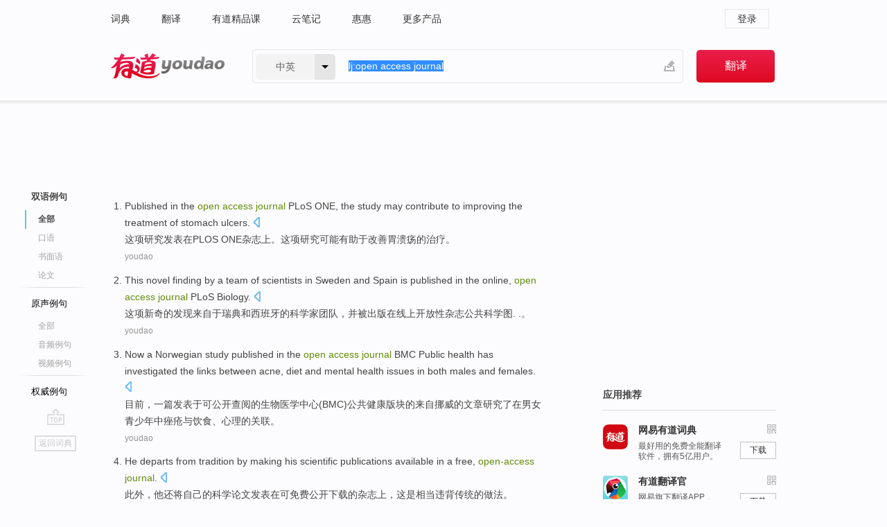

--- FILE ---
content_type: text/html; charset=utf-8
request_url: http://dict.youdao.com/example/blng/eng/open_access_journal/
body_size: 9844
content:
<!DOCTYPE html>
                                    


			 			<html xmlns="http://www.w3.org/1999/xhtml" class="ua-ch ua-ch-131 ua-wk ua-mac os x">
<head>
    <meta name="baidu_union_verify" content="b3b78fbb4a7fb8c99ada6de72aac8a0e">
    <meta http-equiv="Content-Type" content="text/html; charset=UTF-8">

    
<meta name="keywords" content="open access journal"/>

<title>open access journal_双语例句</title>
<link rel="shortcut icon" href="https://shared-https.ydstatic.com/images/favicon.ico" type="image/x-icon"/>


<link href="https://shared.ydstatic.com/dict/v2016/result/160621/result-min.css" rel="stylesheet" type="text/css"/>
<link href="https://shared.ydstatic.com/dict/v2016/result/pad.css" media="screen and (orientation: portrait), screen and (orientation: landscape)" rel="stylesheet" type="text/css">
<link rel="canonical" href="http://dict.youdao.com/example/open_access_journal/"/>
<link rel="search" type="application/opensearchdescription+xml" title="Yodao Dict" href="plugins/search-provider.xml"/>
<script type='text/javascript' src='https://shared.ydstatic.com/js/jquery/jquery-1.8.2.min.js'></script>
</head>
<body class="t0">
<!-- 搜索框开始 -->
    <div id="doc" style="position:relative;zoom:1;">
    <div class="c-topbar-wrapper">
        <div class="c-topbar c-subtopbar">
            <div id="nav" class="c-snav">
                <a class="topnav" href="http://dict.youdao.com/?keyfrom=dict2.top" target="_blank">词典</a><a class="topnav" href="http://fanyi.youdao.com/?keyfrom=dict2.top" target="_blank">翻译</a><a class="topnav" href="https://ke.youdao.com/?keyfrom=dict2.top" target="_blank">有道精品课</a><a class="topnav" href="http://note.youdao.com/?keyfrom=dict2.top" target="_blank">云笔记</a><a class="topnav" href="http://www.huihui.cn/?keyfrom=dict2.top" target="_blank">惠惠</a><a class="topnav" href="http://www.youdao.com/about/productlist.html?keyfrom=dict2.top" target="_blank">更多产品</a>
            </div>
                        <div class="c-sust">
                                                

                                    <a hidefocus="true" class="login" href="http://account.youdao.com/login?service=dict&back_url=http%3A%2F%2Fdict.youdao.com%2Fsearch%3Fq%3Dlj%253Aopen%2Baccess%2Bjournal%26tab%3D%23keyfrom%3D%24%7Bkeyfrom%7D" rel="nofollow">登录</a>
                            </div>
        </div>
        <div class="c-header">
            <a class="c-logo" href="/">有道 - 网易旗下搜索</a>
            <form id="f"  method="get" action="/search" class="c-fm-w" node-type="search">
                <div id="langSelector" class="langSelector">
                                                                                                                                            <span id="langText" class="langText">中英</span><span class="aca">▼</span><span class="arrow"></span>
                    <input type="hidden" id="le" name="le" value="eng" />
                </div>
                <span class="s-inpt-w">
                    <input type="text" class="s-inpt" autocomplete="off" name="q" id="query" onmouseover="this.focus()" onfocus="this.select()" value="lj:open access journal"/>
                    <input type="hidden" name="tab" value=""/>
                    <input type="hidden" name="keyfrom" value="dict2.top"/>
                    <span id="hnwBtn" class="hand-write"></span>
                    </span><input type="submit" class="s-btn" value="翻译"/>
            </form>
        </div>
    </div>

<!-- 搜索框结束 -->

<!-- 内容区域 -->
<div id="scontainer">
<div id="container">
    <div id="topImgAd">
    </div>
    <div id="results">
                    	    	<div id="result_navigator" class="result_navigator">
		<ul class="sub-catalog example-group">
                            <h3 class="bilingual catalog-selected">
                    <a hidefocus="true" rel="#bilingual" >双语例句</a>
                </h3>
            							                                    <li class="sub1_all sub-catalog-selected">
                        <a hidefocus="true">全部</a>
         		    </li>
                         		                    <li class="spoken">
                        <a class="search-js" hidefocus="true" href="/example/oral/open_access_journal/#keyfrom=dict.sentence.details.kouyu"  title="open access journal的口语例句">口语</a>
                    </li>
                         		                    <li class="written">
                        <a class="search-js" hidefocus="true" href="/example/written/open_access_journal/#keyfrom=dict.sentence.details.shumian" title="open access journal的书面语例句">书面语</a>
                    </li>
                         		                    <li class="thesis">
                        <a class="search-js" hidefocus="true" href="/example/paper/open_access_journal/#keyfrom=dict.sentence.details.lunwen"  title="open access journal的论文例句">论文</a>
                    </li>
                            							<li class="split"></li>
                                    <h3 class="originalSound">
                        <a hidefocus="true" rel="#originalSound" href="/example/mdia/open_access_journal/#keyfrom=dict.sentences.tabmdia">原声例句</a>
                    </h3>
                				           			          		                                    <li class="sub_3_all">
                        <a class="search-js" hidefocus="true" href="/example/mdia/open_access_journal/#keyfrom=dict.main.sentence.mdia.all">全部</a>
                    </li>
                				                    <li class="music">
                        <a class="search-js" hidefocus="true" href="/example/mdia/audio/open_access_journal/#keyfrom=dict.main.sentence.mdia.audio">音频例句</a>
                    </li>
                				                    <li class="video">
                        <a class="search-js" hidefocus="true" href="/example/mdia/video/open_access_journal/#keyfrom=dict.main.sentence.mdia.video">视频例句</a>
                    </li>
                                <li class="split"></li>
                                    <h3 class="authority">
                        <a hidefocus="true" rel="#authority" href="/example/auth/open_access_journal/#keyfrom=dict.sentences.tabauth">权威例句</a>
                    </h3>
                					</ul>
		<a href="#" class="go-top log-js" hidefocus="true" data-4log="sentence.nav.top">go top</a>
                <a href="/w/open_access_journal/" onmousedown="return rwt(this, '/search?q=open+access+journal&tab=chn&le=eng&keyfrom=dict.navigation')" class="back-to-dict" title="返回词典">返回词典</a>
	</div>
                <!-- 结果内容 -->
                            <div id="results-contents" class="results-content">
                                                          
                                    
<div id="examples_sentences" class="trans-wrapper">
                	<div id="bilingual" class="trans-container  tab-content" style="display:block">
        		                                               		           		    
		        <ul class="ol">
				    				    		         		
		          					          
		          			                            				          						        				          							        	<li>
				           		<p><span id="src_0_0" onmouseover="hlgt('#src_0_0,#tran_0_0')" onmouseout="unhlgt('#src_0_0,#tran_0_0')">Published</span><span> </span><span id="src_0_1" onmouseover="hlgt('#src_0_1,#tran_0_3')" onmouseout="unhlgt('#src_0_1,#tran_0_3')">in</span><span> the </span><span id="src_0_2" onmouseover="hlgt('#src_0_2,#tran_0_4')" onmouseout="unhlgt('#src_0_2,#tran_0_4')"><b>open </b><b>access </b><b>journal</b> PLoS</span><span> ONE, the </span><span>study</span><span> </span><span>may</span><span> </span><span id="src_0_5" onmouseover="hlgt('#src_0_5,#tran_0_5')" onmouseout="unhlgt('#src_0_5,#tran_0_5')">contribute to</span><span> </span><span id="src_0_6" onmouseover="hlgt('#src_0_6,#tran_0_6')" onmouseout="unhlgt('#src_0_6,#tran_0_6')">improving</span><span> the </span><span id="src_0_7" onmouseover="hlgt('#src_0_7,#tran_0_7')" onmouseout="unhlgt('#src_0_7,#tran_0_7')">treatment</span><span> </span><span id="src_0_8" onmouseover="hlgt('#src_0_8,#tran_0_8')" onmouseout="unhlgt('#src_0_8,#tran_0_8')">of</span><span> </span><span id="src_0_9" onmouseover="hlgt('#src_0_9,#tran_0_9')" onmouseout="unhlgt('#src_0_9,#tran_0_9')">stomach ulcers</span><span>.</span>
						        										 	<a class="sp dictvoice voice-js log-js" title="点击发音" href="#" data-rel="Published+in+the+open+access+journal+PLoS+ONE%2C+the+study+may+contribute+to+improving+the+treatment+of+stomach+ulcers.&le=eng" data-4log='dict.sentence.blng'></a>
						        					            	</p>

				            	<p><span id="tran_0_0" onmouseover="hlgt('#src_0_0,#tran_0_0')" onmouseout="unhlgt('#src_0_0,#tran_0_0')">这项研究发表</span><span id="tran_0_3" onmouseover="hlgt('#src_0_1,#tran_0_3')" onmouseout="unhlgt('#src_0_1,#tran_0_3')">在</span><span id="tran_0_4" onmouseover="hlgt('#src_0_2,#tran_0_4')" onmouseout="unhlgt('#src_0_2,#tran_0_4')">PLOS</span><span> ONE杂志上。这项</span><span id="tran_0_5" onmouseover="hlgt('#src_0_5,#tran_0_5')" onmouseout="unhlgt('#src_0_5,#tran_0_5')">研究</span><span id="tran_0_6" onmouseover="hlgt('#src_0_6,#tran_0_6')" onmouseout="unhlgt('#src_0_6,#tran_0_6')">可能</span><span id="tran_0_7" onmouseover="hlgt('#src_0_7,#tran_0_7')" onmouseout="unhlgt('#src_0_7,#tran_0_7')">有助于</span><span id="tran_0_8" onmouseover="hlgt('#src_0_8,#tran_0_8')" onmouseout="unhlgt('#src_0_8,#tran_0_8')">改善</span><span>胃溃疡的</span><span id="tran_0_9" onmouseover="hlgt('#src_0_9,#tran_0_9')" onmouseout="unhlgt('#src_0_9,#tran_0_9')">治疗</span><span>。</span>
								    				            	</p>
				 	    						                 	<p class="example-via"><a>youdao</a></p>
				            					            						        	</li>
		         		 		        			         		
		          					          
		          			                            				          						        				          							        	<li>
				           		<p><span id="src_1_0" onmouseover="hlgt('#src_1_0,#tran_1_0')" onmouseout="unhlgt('#src_1_0,#tran_1_0')">This</span><span> </span><span id="src_1_1" onmouseover="hlgt('#src_1_1,#tran_1_2')" onmouseout="unhlgt('#src_1_1,#tran_1_2')">novel</span><span> </span><span id="src_1_2" onmouseover="hlgt('#src_1_2,#tran_1_4')" onmouseout="unhlgt('#src_1_2,#tran_1_4')">finding</span><span> by a </span><span id="src_1_3" onmouseover="hlgt('#src_1_3,#tran_1_9')" onmouseout="unhlgt('#src_1_3,#tran_1_9')">team</span><span> </span><span id="src_1_4" onmouseover="hlgt('#src_1_4,#tran_1_3')" onmouseout="unhlgt('#src_1_4,#tran_1_3')">of</span><span> </span><span id="src_1_5" onmouseover="hlgt('#src_1_5,#tran_1_8')" onmouseout="unhlgt('#src_1_5,#tran_1_8')">scientists</span><span> in </span><span id="src_1_6" onmouseover="hlgt('#src_1_6,#tran_1_5')" onmouseout="unhlgt('#src_1_6,#tran_1_5')">Sweden</span><span> </span><span id="src_1_7" onmouseover="hlgt('#src_1_7,#tran_1_6')" onmouseout="unhlgt('#src_1_7,#tran_1_6')">and</span><span> </span><span id="src_1_8" onmouseover="hlgt('#src_1_8,#tran_1_7')" onmouseout="unhlgt('#src_1_8,#tran_1_7')">Spain</span><span> </span><span id="src_1_9" onmouseover="hlgt('#src_1_9,#tran_1_10')" onmouseout="unhlgt('#src_1_9,#tran_1_10')">is published</span><span> in the </span><span>online</span><span>, </span><span id="src_1_11" onmouseover="hlgt('#src_1_11,#tran_1_11')" onmouseout="unhlgt('#src_1_11,#tran_1_11')"><b>open</b></span><span><b> </b><b>access </b></span><span id="src_1_12" onmouseover="hlgt('#src_1_12,#tran_1_12')" onmouseout="unhlgt('#src_1_12,#tran_1_12')"><b>journal</b></span><span> PLoS Biology.</span>
						        										 	<a class="sp dictvoice voice-js log-js" title="点击发音" href="#" data-rel="This+novel+finding+by+a+team+of+scientists+in+Sweden+and+Spain+is+published+in+the+online%2C+open+access+journal+PLoS+Biology.&le=eng" data-4log='dict.sentence.blng'></a>
						        					            	</p>

				            	<p><span id="tran_1_0" onmouseover="hlgt('#src_1_0,#tran_1_0')" onmouseout="unhlgt('#src_1_0,#tran_1_0')">这项</span><span id="tran_1_2" onmouseover="hlgt('#src_1_1,#tran_1_2')" onmouseout="unhlgt('#src_1_1,#tran_1_2')">新奇</span><span id="tran_1_3" onmouseover="hlgt('#src_1_4,#tran_1_3')" onmouseout="unhlgt('#src_1_4,#tran_1_3')">的</span><span id="tran_1_4" onmouseover="hlgt('#src_1_2,#tran_1_4')" onmouseout="unhlgt('#src_1_2,#tran_1_4')">发现</span><span id="tran_1_5" onmouseover="hlgt('#src_1_6,#tran_1_5')" onmouseout="unhlgt('#src_1_6,#tran_1_5')">来自于瑞典</span><span id="tran_1_6" onmouseover="hlgt('#src_1_7,#tran_1_6')" onmouseout="unhlgt('#src_1_7,#tran_1_6')">和</span><span id="tran_1_7" onmouseover="hlgt('#src_1_8,#tran_1_7')" onmouseout="unhlgt('#src_1_8,#tran_1_7')">西班牙</span><span>的</span><span id="tran_1_8" onmouseover="hlgt('#src_1_5,#tran_1_8')" onmouseout="unhlgt('#src_1_5,#tran_1_8')">科学家</span><span id="tran_1_9" onmouseover="hlgt('#src_1_3,#tran_1_9')" onmouseout="unhlgt('#src_1_3,#tran_1_9')">团队</span><span>，并</span><span id="tran_1_10" onmouseover="hlgt('#src_1_9,#tran_1_10')" onmouseout="unhlgt('#src_1_9,#tran_1_10')">被</span><span>出版</span><span id="tran_1_11" onmouseover="hlgt('#src_1_11,#tran_1_11')" onmouseout="unhlgt('#src_1_11,#tran_1_11')">在线</span><span>上</span><span id="tran_1_12" onmouseover="hlgt('#src_1_12,#tran_1_12')" onmouseout="unhlgt('#src_1_12,#tran_1_12')">开放性</span><span>杂志公共科学图. .。</span>
								    				            	</p>
				 	    						                 	<p class="example-via"><a>youdao</a></p>
				            					            						        	</li>
		         		 		        			         		
		          					          
		          			                            				          						        				          							        	<li>
				           		<p><span id="src_2_0" onmouseover="hlgt('#src_2_0,#tran_2_0')" onmouseout="unhlgt('#src_2_0,#tran_2_0')">Now</span><span> </span><span id="src_2_1" onmouseover="hlgt('#src_2_1,#tran_2_2')" onmouseout="unhlgt('#src_2_1,#tran_2_2')">a</span><span> </span><span id="src_2_2" onmouseover="hlgt('#src_2_2,#tran_2_10')" onmouseout="unhlgt('#src_2_2,#tran_2_10')">Norwegian</span><span> </span><span id="src_2_3" onmouseover="hlgt('#src_2_3,#tran_2_11')" onmouseout="unhlgt('#src_2_3,#tran_2_11')">study</span><span> </span><span id="src_2_4" onmouseover="hlgt('#src_2_4,#tran_2_3')" onmouseout="unhlgt('#src_2_4,#tran_2_3')">published</span><span> in </span><span>the</span><span> </span><span id="src_2_6" onmouseover="hlgt('#src_2_6,#tran_2_6')" onmouseout="unhlgt('#src_2_6,#tran_2_6')"><b>open</b></span><span><b> </b></span><span id="src_2_7" onmouseover="hlgt('#src_2_7,#tran_2_4')" onmouseout="unhlgt('#src_2_7,#tran_2_4')"><b>access</b></span><span><b> </b></span><span id="src_2_8" onmouseover="hlgt('#src_2_8,#tran_2_5')" onmouseout="unhlgt('#src_2_8,#tran_2_5')"><b>journal</b> BMC</span><span> </span><span id="src_2_9" onmouseover="hlgt('#src_2_9,#tran_2_7')" onmouseout="unhlgt('#src_2_9,#tran_2_7')">Public</span><span> </span><span id="src_2_10" onmouseover="hlgt('#src_2_10,#tran_2_8')" onmouseout="unhlgt('#src_2_10,#tran_2_8')">health</span><span> has investigated the </span><span id="src_2_11" onmouseover="hlgt('#src_2_11,#tran_2_9')" onmouseout="unhlgt('#src_2_11,#tran_2_9')">links</span><span> between </span><span id="src_2_12" onmouseover="hlgt('#src_2_12,#tran_2_17')" onmouseout="unhlgt('#src_2_12,#tran_2_17')">acne</span><span>, </span><span id="src_2_13" onmouseover="hlgt('#src_2_13,#tran_2_13')" onmouseout="unhlgt('#src_2_13,#tran_2_13')">diet</span><span> </span><span id="src_2_14" onmouseover="hlgt('#src_2_14,#tran_2_15')" onmouseout="unhlgt('#src_2_14,#tran_2_15')">and</span><span> </span><span id="src_2_15" onmouseover="hlgt('#src_2_15,#tran_2_14')" onmouseout="unhlgt('#src_2_15,#tran_2_14')">mental</span><span> health issues </span><span id="src_2_16" onmouseover="hlgt('#src_2_16,#tran_2_16')" onmouseout="unhlgt('#src_2_16,#tran_2_16')">in</span><span> </span><span id="src_2_17" onmouseover="hlgt('#src_2_17,#tran_2_12')" onmouseout="unhlgt('#src_2_17,#tran_2_12')">both males and females</span><span>.</span>
						        										 	<a class="sp dictvoice voice-js log-js" title="点击发音" href="#" data-rel="Now+a+Norwegian+study+published+in+the+open+access+journal+BMC+Public+health+has+investigated+the+links+between+acne%2C+diet+and+mental+health+issues+in+both+males+and+females.&le=eng" data-4log='dict.sentence.blng'></a>
						        					            	</p>

				            	<p><span id="tran_2_0" onmouseover="hlgt('#src_2_0,#tran_2_0')" onmouseout="unhlgt('#src_2_0,#tran_2_0')">目前</span><span>，</span><span id="tran_2_2" onmouseover="hlgt('#src_2_1,#tran_2_2')" onmouseout="unhlgt('#src_2_1,#tran_2_2')">一</span><span>篇</span><span id="tran_2_3" onmouseover="hlgt('#src_2_4,#tran_2_3')" onmouseout="unhlgt('#src_2_4,#tran_2_3')">发表</span><span>于可</span><span id="tran_2_4" onmouseover="hlgt('#src_2_7,#tran_2_4')" onmouseout="unhlgt('#src_2_7,#tran_2_4')">公开</span><span id="tran_2_5" onmouseover="hlgt('#src_2_8,#tran_2_5')" onmouseout="unhlgt('#src_2_8,#tran_2_5')">查阅</span><span id="tran_2_6" onmouseover="hlgt('#src_2_6,#tran_2_6')" onmouseout="unhlgt('#src_2_6,#tran_2_6')">的</span><span>生物医学中心(</span><span id="tran_2_7" onmouseover="hlgt('#src_2_9,#tran_2_7')" onmouseout="unhlgt('#src_2_9,#tran_2_7')">BMC</span><span>)</span><span id="tran_2_8" onmouseover="hlgt('#src_2_10,#tran_2_8')" onmouseout="unhlgt('#src_2_10,#tran_2_8')">公共</span><span id="tran_2_9" onmouseover="hlgt('#src_2_11,#tran_2_9')" onmouseout="unhlgt('#src_2_11,#tran_2_9')">健康</span><span>版块的来自</span><span id="tran_2_10" onmouseover="hlgt('#src_2_2,#tran_2_10')" onmouseout="unhlgt('#src_2_2,#tran_2_10')">挪威</span><span>的文章</span><span id="tran_2_11" onmouseover="hlgt('#src_2_3,#tran_2_11')" onmouseout="unhlgt('#src_2_3,#tran_2_11')">研究</span><span>了</span><span id="tran_2_12" onmouseover="hlgt('#src_2_17,#tran_2_12')" onmouseout="unhlgt('#src_2_17,#tran_2_12')">在</span><span>男女</span><span id="tran_2_13" onmouseover="hlgt('#src_2_13,#tran_2_13')" onmouseout="unhlgt('#src_2_13,#tran_2_13')">青少年中痤疮</span><span id="tran_2_14" onmouseover="hlgt('#src_2_15,#tran_2_14')" onmouseout="unhlgt('#src_2_15,#tran_2_14')">与</span><span id="tran_2_15" onmouseover="hlgt('#src_2_14,#tran_2_15')" onmouseout="unhlgt('#src_2_14,#tran_2_15')">饮食</span><span>、</span><span id="tran_2_16" onmouseover="hlgt('#src_2_16,#tran_2_16')" onmouseout="unhlgt('#src_2_16,#tran_2_16')">心理</span><span>的</span><span id="tran_2_17" onmouseover="hlgt('#src_2_12,#tran_2_17')" onmouseout="unhlgt('#src_2_12,#tran_2_17')">关联</span><span>。</span>
								    				            	</p>
				 	    						                 	<p class="example-via"><a>youdao</a></p>
				            					            						        	</li>
		         		 		        			         		
		          					          
		          			                            				          						        				          							        	<li>
				           		<p><span id="src_3_0" onmouseover="hlgt('#src_3_0,#tran_3_0')" onmouseout="unhlgt('#src_3_0,#tran_3_0')">He</span><span> </span><span id="src_3_1" onmouseover="hlgt('#src_3_1,#tran_3_9')" onmouseout="unhlgt('#src_3_1,#tran_3_9')">departs from</span><span> </span><span id="src_3_2" onmouseover="hlgt('#src_3_2,#tran_3_10')" onmouseout="unhlgt('#src_3_2,#tran_3_10')">tradition</span><span> by making </span><span id="src_3_3" onmouseover="hlgt('#src_3_3,#tran_3_1')" onmouseout="unhlgt('#src_3_3,#tran_3_1')">his</span><span> </span><span id="src_3_4" onmouseover="hlgt('#src_3_4,#tran_3_2')" onmouseout="unhlgt('#src_3_4,#tran_3_2')">scientific</span><span> </span><span id="src_3_5" onmouseover="hlgt('#src_3_5,#tran_3_3')" onmouseout="unhlgt('#src_3_5,#tran_3_3')">publications</span><span> </span><span id="src_3_6" onmouseover="hlgt('#src_3_6,#tran_3_5')" onmouseout="unhlgt('#src_3_6,#tran_3_5')">available</span><span> </span><span id="src_3_7" onmouseover="hlgt('#src_3_7,#tran_3_4')" onmouseout="unhlgt('#src_3_7,#tran_3_4')">in</span><span> a </span><span id="src_3_8" onmouseover="hlgt('#src_3_8,#tran_3_6')" onmouseout="unhlgt('#src_3_8,#tran_3_6')">free</span><span>, </span><span id="src_3_9" onmouseover="hlgt('#src_3_9,#tran_3_7')" onmouseout="unhlgt('#src_3_9,#tran_3_7')"><b>open-</b><b>access</b></span><span><b> </b></span><span id="src_3_10" onmouseover="hlgt('#src_3_10,#tran_3_8')" onmouseout="unhlgt('#src_3_10,#tran_3_8')"><b>journal</b></span><span>.</span>
						        										 	<a class="sp dictvoice voice-js log-js" title="点击发音" href="#" data-rel="He+departs+from+tradition+by+making+his+scientific+publications+available+in+a+free%2C+open-access+journal.&le=eng" data-4log='dict.sentence.blng'></a>
						        					            	</p>

				            	<p><span>此外，</span><span id="tran_3_0" onmouseover="hlgt('#src_3_0,#tran_3_0')" onmouseout="unhlgt('#src_3_0,#tran_3_0')">他</span><span>还将</span><span id="tran_3_1" onmouseover="hlgt('#src_3_3,#tran_3_1')" onmouseout="unhlgt('#src_3_3,#tran_3_1')">自己</span><span>的</span><span id="tran_3_2" onmouseover="hlgt('#src_3_4,#tran_3_2')" onmouseout="unhlgt('#src_3_4,#tran_3_2')">科学</span><span id="tran_3_3" onmouseover="hlgt('#src_3_5,#tran_3_3')" onmouseout="unhlgt('#src_3_5,#tran_3_3')">论文发表</span><span id="tran_3_4" onmouseover="hlgt('#src_3_7,#tran_3_4')" onmouseout="unhlgt('#src_3_7,#tran_3_4')">在</span><span id="tran_3_5" onmouseover="hlgt('#src_3_6,#tran_3_5')" onmouseout="unhlgt('#src_3_6,#tran_3_5')">可</span><span id="tran_3_6" onmouseover="hlgt('#src_3_8,#tran_3_6')" onmouseout="unhlgt('#src_3_8,#tran_3_6')">免费</span><span id="tran_3_7" onmouseover="hlgt('#src_3_9,#tran_3_7')" onmouseout="unhlgt('#src_3_9,#tran_3_7')">公开</span><span>下载的</span><span id="tran_3_8" onmouseover="hlgt('#src_3_10,#tran_3_8')" onmouseout="unhlgt('#src_3_10,#tran_3_8')">杂志上</span><span>，这是相当</span><span id="tran_3_9" onmouseover="hlgt('#src_3_1,#tran_3_9')" onmouseout="unhlgt('#src_3_1,#tran_3_9')">违背</span><span id="tran_3_10" onmouseover="hlgt('#src_3_2,#tran_3_10')" onmouseout="unhlgt('#src_3_2,#tran_3_10')">传统</span><span>的做法。</span>
								    				            	</p>
				 	    						                 	<p class="example-via"><a>youdao</a></p>
				            					            						        	</li>
		         		 		        			         		
		          					          
		          			                            				          						        				          							        	<li>
				           		<p><span>A </span><span id="src_4_0" onmouseover="hlgt('#src_4_0,#tran_4_12')" onmouseout="unhlgt('#src_4_0,#tran_4_12')">study</span><span> </span><span id="src_4_1" onmouseover="hlgt('#src_4_1,#tran_4_2')" onmouseout="unhlgt('#src_4_1,#tran_4_2')">published</span><span> </span><span id="src_4_2" onmouseover="hlgt('#src_4_2,#tran_4_3')" onmouseout="unhlgt('#src_4_2,#tran_4_3')">in</span><span> </span><span id="src_4_3" onmouseover="hlgt('#src_4_3,#tran_4_0')" onmouseout="unhlgt('#src_4_3,#tran_4_0')">this</span><span> </span><span id="src_4_4" onmouseover="hlgt('#src_4_4,#tran_4_1')" onmouseout="unhlgt('#src_4_4,#tran_4_1')">week</span><span>'s </span><span id="src_4_5" onmouseover="hlgt('#src_4_5,#tran_4_8')" onmouseout="unhlgt('#src_4_5,#tran_4_8')">Public</span><span> </span><span id="src_4_6" onmouseover="hlgt('#src_4_6,#tran_4_9')" onmouseout="unhlgt('#src_4_6,#tran_4_9')">Library</span><span> </span><span id="src_4_7" onmouseover="hlgt('#src_4_7,#tran_4_5')" onmouseout="unhlgt('#src_4_7,#tran_4_5')">of</span><span> </span><span id="src_4_8" onmouseover="hlgt('#src_4_8,#tran_4_6')" onmouseout="unhlgt('#src_4_8,#tran_4_6')">Science</span><span> (PLoS) </span><span id="src_4_9" onmouseover="hlgt('#src_4_9,#tran_4_10')" onmouseout="unhlgt('#src_4_9,#tran_4_10')">Medicine</span><span>, an </span><span id="src_4_10" onmouseover="hlgt('#src_4_10,#tran_4_4')" onmouseout="unhlgt('#src_4_10,#tran_4_4')"><b>open-</b><b>access</b></span><span> </span><span id="src_4_11" onmouseover="hlgt('#src_4_11,#tran_4_11')" onmouseout="unhlgt('#src_4_11,#tran_4_11')">scientific</span><span> </span><span id="src_4_12" onmouseover="hlgt('#src_4_12,#tran_4_7')" onmouseout="unhlgt('#src_4_12,#tran_4_7')"><b>journal</b></span><span>, </span><span id="src_4_13" onmouseover="hlgt('#src_4_13,#tran_4_18')" onmouseout="unhlgt('#src_4_13,#tran_4_18')">raises</span><span> </span><span id="src_4_14" onmouseover="hlgt('#src_4_14,#tran_4_19')" onmouseout="unhlgt('#src_4_14,#tran_4_19')">doubts</span><span> </span><span id="src_4_15" onmouseover="hlgt('#src_4_15,#tran_4_13')" onmouseout="unhlgt('#src_4_15,#tran_4_13')">about</span><span> dispensing </span><span id="src_4_16" onmouseover="hlgt('#src_4_16,#tran_4_16')" onmouseout="unhlgt('#src_4_16,#tran_4_16')">such</span><span> </span><span id="src_4_17" onmouseover="hlgt('#src_4_17,#tran_4_17')" onmouseout="unhlgt('#src_4_17,#tran_4_17')">drugs</span><span> </span><span id="src_4_18" onmouseover="hlgt('#src_4_18,#tran_4_14')" onmouseout="unhlgt('#src_4_18,#tran_4_14')">so</span><span> </span><span id="src_4_19" onmouseover="hlgt('#src_4_19,#tran_4_15')" onmouseout="unhlgt('#src_4_19,#tran_4_15')">freely</span><span>.</span>
						        										 	<a class="sp dictvoice voice-js log-js" title="点击发音" href="#" data-rel="A+study+published+in+this+week%27s+Public+Library+of+Science+%28PLoS%29+Medicine%2C+an+open-access+scientific+journal%2C+raises+doubts+about+dispensing+such+drugs+so+freely.&le=eng" data-4log='dict.sentence.blng'></a>
						        					            	</p>

				            	<p><span id="tran_4_0" onmouseover="hlgt('#src_4_3,#tran_4_0')" onmouseout="unhlgt('#src_4_3,#tran_4_0')">这</span><span id="tran_4_1" onmouseover="hlgt('#src_4_4,#tran_4_1')" onmouseout="unhlgt('#src_4_4,#tran_4_1')">周一</span><span id="tran_4_2" onmouseover="hlgt('#src_4_1,#tran_4_2')" onmouseout="unhlgt('#src_4_1,#tran_4_2')">份公布</span><span id="tran_4_3" onmouseover="hlgt('#src_4_2,#tran_4_3')" onmouseout="unhlgt('#src_4_2,#tran_4_3')">在</span><span id="tran_4_4" onmouseover="hlgt('#src_4_10,#tran_4_4')" onmouseout="unhlgt('#src_4_10,#tran_4_4')">开架</span><span>阅览</span><span id="tran_4_5" onmouseover="hlgt('#src_4_7,#tran_4_5')" onmouseout="unhlgt('#src_4_7,#tran_4_5')">的</span><span id="tran_4_6" onmouseover="hlgt('#src_4_8,#tran_4_6')" onmouseout="unhlgt('#src_4_8,#tran_4_6')">科学</span><span>定期</span><span id="tran_4_7" onmouseover="hlgt('#src_4_12,#tran_4_7')" onmouseout="unhlgt('#src_4_12,#tran_4_7')">刊物</span><span>《</span><span id="tran_4_8" onmouseover="hlgt('#src_4_5,#tran_4_8')" onmouseout="unhlgt('#src_4_5,#tran_4_8')">公共</span><span id="tran_4_9" onmouseover="hlgt('#src_4_6,#tran_4_9')" onmouseout="unhlgt('#src_4_6,#tran_4_9')">图书馆</span><span id="tran_4_10" onmouseover="hlgt('#src_4_9,#tran_4_10')" onmouseout="unhlgt('#src_4_9,#tran_4_10')">医药</span><span id="tran_4_11" onmouseover="hlgt('#src_4_11,#tran_4_11')" onmouseout="unhlgt('#src_4_11,#tran_4_11')">科学</span><span>版》上的</span><span id="tran_4_12" onmouseover="hlgt('#src_4_0,#tran_4_12')" onmouseout="unhlgt('#src_4_0,#tran_4_12')">研究</span><span id="tran_4_13" onmouseover="hlgt('#src_4_15,#tran_4_13')" onmouseout="unhlgt('#src_4_15,#tran_4_13')">对于</span><span id="tran_4_14" onmouseover="hlgt('#src_4_18,#tran_4_14')" onmouseout="unhlgt('#src_4_18,#tran_4_14')">如此</span><span id="tran_4_15" onmouseover="hlgt('#src_4_19,#tran_4_15')" onmouseout="unhlgt('#src_4_19,#tran_4_15')">自由</span><span>的配给这</span><span id="tran_4_16" onmouseover="hlgt('#src_4_16,#tran_4_16')" onmouseout="unhlgt('#src_4_16,#tran_4_16')">类</span><span id="tran_4_17" onmouseover="hlgt('#src_4_17,#tran_4_17')" onmouseout="unhlgt('#src_4_17,#tran_4_17')">药物</span><span id="tran_4_18" onmouseover="hlgt('#src_4_13,#tran_4_18')" onmouseout="unhlgt('#src_4_13,#tran_4_18')">提出了</span><span id="tran_4_19" onmouseover="hlgt('#src_4_14,#tran_4_19')" onmouseout="unhlgt('#src_4_14,#tran_4_19')">疑问</span><span>。</span>
								    				            	</p>
				 	    						                 	<p class="example-via"><a>youdao</a></p>
				            					            						        	</li>
		         		 		        			         		
		          					          
		          			                            				          						        				          							        	<li>
				           		<p><span id="src_5_0" onmouseover="hlgt('#src_5_0,#tran_5_17')" onmouseout="unhlgt('#src_5_0,#tran_5_17')">The</span><span> </span><span id="src_5_1" onmouseover="hlgt('#src_5_1,#tran_5_18')" onmouseout="unhlgt('#src_5_1,#tran_5_18')">study</span><span>, led </span><span id="src_5_2" onmouseover="hlgt('#src_5_2,#tran_5_1')" onmouseout="unhlgt('#src_5_2,#tran_5_1')">by</span><span> </span><span id="src_5_3" onmouseover="hlgt('#src_5_3,#tran_5_9')" onmouseout="unhlgt('#src_5_3,#tran_5_9')">Manfred</span><span> </span><span id="src_5_4" onmouseover="hlgt('#src_5_4,#tran_5_10')" onmouseout="unhlgt('#src_5_4,#tran_5_10')">Kayser</span><span> </span><span id="src_5_5" onmouseover="hlgt('#src_5_5,#tran_5_8')" onmouseout="unhlgt('#src_5_5,#tran_5_8')">of</span><span> the </span><span id="src_5_6" onmouseover="hlgt('#src_5_6,#tran_5_3')" onmouseout="unhlgt('#src_5_6,#tran_5_3')">Erasmus</span><span> </span><span id="src_5_7" onmouseover="hlgt('#src_5_7,#tran_5_4')" onmouseout="unhlgt('#src_5_7,#tran_5_4')">University</span><span> </span><span id="src_5_8" onmouseover="hlgt('#src_5_8,#tran_5_6')" onmouseout="unhlgt('#src_5_8,#tran_5_6')">Medical</span><span> </span><span id="src_5_9" onmouseover="hlgt('#src_5_9,#tran_5_7')" onmouseout="unhlgt('#src_5_9,#tran_5_7')">Center</span><span> </span><span id="src_5_10" onmouseover="hlgt('#src_5_10,#tran_5_5')" onmouseout="unhlgt('#src_5_10,#tran_5_5')">Rotterdam</span><span>, </span><span id="src_5_11" onmouseover="hlgt('#src_5_11,#tran_5_16')" onmouseout="unhlgt('#src_5_11,#tran_5_16')">The</span><span> </span><span id="src_5_12" onmouseover="hlgt('#src_5_12,#tran_5_2')" onmouseout="unhlgt('#src_5_12,#tran_5_2')">Netherlands</span><span>, </span><span id="src_5_13" onmouseover="hlgt('#src_5_13,#tran_5_19')" onmouseout="unhlgt('#src_5_13,#tran_5_19')">is</span><span> </span><span id="src_5_14" onmouseover="hlgt('#src_5_14,#tran_5_15')" onmouseout="unhlgt('#src_5_14,#tran_5_15')">published</span><span> </span><span id="src_5_15" onmouseover="hlgt('#src_5_15,#tran_5_20')" onmouseout="unhlgt('#src_5_15,#tran_5_20')">May</span><span> </span><span id="src_5_16" onmouseover="hlgt('#src_5_16,#tran_5_0')" onmouseout="unhlgt('#src_5_16,#tran_5_0')">6</span><span> </span><span id="src_5_17" onmouseover="hlgt('#src_5_17,#tran_5_11')" onmouseout="unhlgt('#src_5_17,#tran_5_11')">in</span><span> the </span><span id="src_5_18" onmouseover="hlgt('#src_5_18,#tran_5_13')" onmouseout="unhlgt('#src_5_18,#tran_5_13')"><b>open-</b><b>access</b></span><span><b> </b></span><span id="src_5_19" onmouseover="hlgt('#src_5_19,#tran_5_14')" onmouseout="unhlgt('#src_5_19,#tran_5_14')"><b>journal</b></span><span> </span><span id="src_5_20" onmouseover="hlgt('#src_5_20,#tran_5_12')" onmouseout="unhlgt('#src_5_20,#tran_5_12')">PLoS</span><span> Genetics</span><span id="src_5_21" onmouseover="hlgt('#src_5_21,#tran_5_21')" onmouseout="unhlgt('#src_5_21,#tran_5_21')">.</span>
						        										 	<a class="sp dictvoice voice-js log-js" title="点击发音" href="#" data-rel="The+study%2C+led+by+Manfred+Kayser+of+the+Erasmus+University+Medical+Center+Rotterdam%2C+The+Netherlands%2C+is+published+May+6+in+the+open-access+journal+PLoS+Genetics.&le=eng" data-4log='dict.sentence.blng'></a>
						        					            	</p>

				            	<p><span>5月</span><span id="tran_5_0" onmouseover="hlgt('#src_5_16,#tran_5_0')" onmouseout="unhlgt('#src_5_16,#tran_5_0')">6</span><span>日，</span><span id="tran_5_1" onmouseover="hlgt('#src_5_2,#tran_5_1')" onmouseout="unhlgt('#src_5_2,#tran_5_1')">由</span><span id="tran_5_2" onmouseover="hlgt('#src_5_12,#tran_5_2')" onmouseout="unhlgt('#src_5_12,#tran_5_2')">荷兰</span><span id="tran_5_3" onmouseover="hlgt('#src_5_6,#tran_5_3')" onmouseout="unhlgt('#src_5_6,#tran_5_3')">伊拉斯谟</span><span id="tran_5_4" onmouseover="hlgt('#src_5_7,#tran_5_4')" onmouseout="unhlgt('#src_5_7,#tran_5_4')">大学</span><span id="tran_5_5" onmouseover="hlgt('#src_5_10,#tran_5_5')" onmouseout="unhlgt('#src_5_10,#tran_5_5')">鹿特丹</span><span id="tran_5_6" onmouseover="hlgt('#src_5_8,#tran_5_6')" onmouseout="unhlgt('#src_5_8,#tran_5_6')">医学</span><span id="tran_5_7" onmouseover="hlgt('#src_5_9,#tran_5_7')" onmouseout="unhlgt('#src_5_9,#tran_5_7')">中心</span><span id="tran_5_8" onmouseover="hlgt('#src_5_5,#tran_5_8')" onmouseout="unhlgt('#src_5_5,#tran_5_8')">的</span><span id="tran_5_9" onmouseover="hlgt('#src_5_3,#tran_5_9')" onmouseout="unhlgt('#src_5_3,#tran_5_9')">Manfred</span><span></span><span id="tran_5_10" onmouseover="hlgt('#src_5_4,#tran_5_10')" onmouseout="unhlgt('#src_5_4,#tran_5_10')">Kayser</span><span>主导的研究组</span><span id="tran_5_11" onmouseover="hlgt('#src_5_17,#tran_5_11')" onmouseout="unhlgt('#src_5_17,#tran_5_11')">在</span><span id="tran_5_12" onmouseover="hlgt('#src_5_20,#tran_5_12')" onmouseout="unhlgt('#src_5_20,#tran_5_12')">PLoS</span><span></span><span id="tran_5_13" onmouseover="hlgt('#src_5_18,#tran_5_13')" onmouseout="unhlgt('#src_5_18,#tran_5_13')">Genetics</span><span id="tran_5_14" onmouseover="hlgt('#src_5_19,#tran_5_14')" onmouseout="unhlgt('#src_5_19,#tran_5_14')">杂志</span><span>上</span><span id="tran_5_15" onmouseover="hlgt('#src_5_14,#tran_5_15')" onmouseout="unhlgt('#src_5_14,#tran_5_15')">发表</span><span id="tran_5_16" onmouseover="hlgt('#src_5_11,#tran_5_16')" onmouseout="unhlgt('#src_5_11,#tran_5_16')">了</span><span>他们的</span><span id="tran_5_17" onmouseover="hlgt('#src_5_0,#tran_5_17')" onmouseout="unhlgt('#src_5_0,#tran_5_17')">这</span><span>一</span><span id="tran_5_18" onmouseover="hlgt('#src_5_1,#tran_5_18')" onmouseout="unhlgt('#src_5_1,#tran_5_18')">研究</span><span>成果，该杂志文章</span><span id="tran_5_19" onmouseover="hlgt('#src_5_13,#tran_5_19')" onmouseout="unhlgt('#src_5_13,#tran_5_19')">是</span><span id="tran_5_20" onmouseover="hlgt('#src_5_15,#tran_5_20')" onmouseout="unhlgt('#src_5_15,#tran_5_20')">可以</span><span>免</span><span id="tran_5_21" onmouseover="hlgt('#src_5_21,#tran_5_21')" onmouseout="unhlgt('#src_5_21,#tran_5_21')">.</span><span>.</span>
								    				            	</p>
				 	    						                 	<p class="example-via"><a>youdao</a></p>
				            					            						        	</li>
		         		 		        			         		
		          					          
		          			                            				          						        				          							        	<li>
				           		<p><span id="src_6_0" onmouseover="hlgt('#src_6_0,#tran_6_0')" onmouseout="unhlgt('#src_6_0,#tran_6_0')">Their</span><span> </span><span id="src_6_1" onmouseover="hlgt('#src_6_1,#tran_6_1')" onmouseout="unhlgt('#src_6_1,#tran_6_1')">paper appears</span><span> </span><span id="src_6_2" onmouseover="hlgt('#src_6_2,#tran_6_2')" onmouseout="unhlgt('#src_6_2,#tran_6_2')">on</span><span> </span><span id="src_6_3" onmouseover="hlgt('#src_6_3,#tran_6_3')" onmouseout="unhlgt('#src_6_3,#tran_6_3')">October</span><span> </span><span id="src_6_4" onmouseover="hlgt('#src_6_4,#tran_6_4')" onmouseout="unhlgt('#src_6_4,#tran_6_4')">28</span><span> in the </span><span id="src_6_5" onmouseover="hlgt('#src_6_5,#tran_6_6')" onmouseout="unhlgt('#src_6_5,#tran_6_6')"><b>open-</b><b>access</b></span><span><b> </b></span><span id="src_6_6" onmouseover="hlgt('#src_6_6,#tran_6_7')" onmouseout="unhlgt('#src_6_6,#tran_6_7')"><b>journal</b></span><span> </span><span id="src_6_7" onmouseover="hlgt('#src_6_7,#tran_6_5')" onmouseout="unhlgt('#src_6_7,#tran_6_5')">PLoS</span><span> Genetics.</span>
						        										 	<a class="sp dictvoice voice-js log-js" title="点击发音" href="#" data-rel="Their+paper+appears+on+October+28+in+the+open-access+journal+PLoS+Genetics.&le=eng" data-4log='dict.sentence.blng'></a>
						        					            	</p>

				            	<p><span id="tran_6_0" onmouseover="hlgt('#src_6_0,#tran_6_0')" onmouseout="unhlgt('#src_6_0,#tran_6_0')">他们</span><span>的</span><span id="tran_6_1" onmouseover="hlgt('#src_6_1,#tran_6_1')" onmouseout="unhlgt('#src_6_1,#tran_6_1')">论文</span><span id="tran_6_2" onmouseover="hlgt('#src_6_2,#tran_6_2')" onmouseout="unhlgt('#src_6_2,#tran_6_2')">于</span><span id="tran_6_3" onmouseover="hlgt('#src_6_3,#tran_6_3')" onmouseout="unhlgt('#src_6_3,#tran_6_3')">10月</span><span id="tran_6_4" onmouseover="hlgt('#src_6_4,#tran_6_4')" onmouseout="unhlgt('#src_6_4,#tran_6_4')">28</span><span>日出现在</span><span id="tran_6_5" onmouseover="hlgt('#src_6_7,#tran_6_5')" onmouseout="unhlgt('#src_6_7,#tran_6_5')">公共科学图书馆</span><span id="tran_6_6" onmouseover="hlgt('#src_6_5,#tran_6_6')" onmouseout="unhlgt('#src_6_5,#tran_6_6')">公开</span><span id="tran_6_7" onmouseover="hlgt('#src_6_6,#tran_6_7')" onmouseout="unhlgt('#src_6_6,#tran_6_7')">杂志</span><span>《遗传学》上。</span>
								    				            	</p>
				 	    						                 	<p class="example-via"><a>youdao</a></p>
				            					            						        	</li>
		         		 		        			         		
		          					          
		          			                            				          						        				          							        	<li>
				           		<p><span id="src_6_0" onmouseover="hlgt('#src_6_0,#tran_6_0')" onmouseout="unhlgt('#src_6_0,#tran_6_0')">Their</span><span> </span><span id="src_6_1" onmouseover="hlgt('#src_6_1,#tran_6_1')" onmouseout="unhlgt('#src_6_1,#tran_6_1')">paper appears</span><span> </span><span id="src_6_2" onmouseover="hlgt('#src_6_2,#tran_6_2')" onmouseout="unhlgt('#src_6_2,#tran_6_2')">on</span><span> </span><span id="src_6_3" onmouseover="hlgt('#src_6_3,#tran_6_3')" onmouseout="unhlgt('#src_6_3,#tran_6_3')">October</span><span> </span><span id="src_6_4" onmouseover="hlgt('#src_6_4,#tran_6_4')" onmouseout="unhlgt('#src_6_4,#tran_6_4')">28</span><span> in the </span><span id="src_6_5" onmouseover="hlgt('#src_6_5,#tran_6_6')" onmouseout="unhlgt('#src_6_5,#tran_6_6')"><b>open-</b><b>access</b></span><span><b> </b></span><span id="src_6_6" onmouseover="hlgt('#src_6_6,#tran_6_7')" onmouseout="unhlgt('#src_6_6,#tran_6_7')"><b>journal</b></span><span> </span><span id="src_6_7" onmouseover="hlgt('#src_6_7,#tran_6_5')" onmouseout="unhlgt('#src_6_7,#tran_6_5')">PLoS</span><span> Genetics.</span>
						        										 	<a class="sp dictvoice voice-js log-js" title="点击发音" href="#" data-rel="Their+paper+appears+on+October+28+in+the+open-access+journal+PLoS+Genetics.&le=eng" data-4log='dict.sentence.blng'></a>
						        					            	</p>

				            	<p><span id="tran_6_0" onmouseover="hlgt('#src_6_0,#tran_6_0')" onmouseout="unhlgt('#src_6_0,#tran_6_0')">他们</span><span>的</span><span id="tran_6_1" onmouseover="hlgt('#src_6_1,#tran_6_1')" onmouseout="unhlgt('#src_6_1,#tran_6_1')">论文</span><span id="tran_6_2" onmouseover="hlgt('#src_6_2,#tran_6_2')" onmouseout="unhlgt('#src_6_2,#tran_6_2')">于</span><span id="tran_6_3" onmouseover="hlgt('#src_6_3,#tran_6_3')" onmouseout="unhlgt('#src_6_3,#tran_6_3')">10月</span><span id="tran_6_4" onmouseover="hlgt('#src_6_4,#tran_6_4')" onmouseout="unhlgt('#src_6_4,#tran_6_4')">28</span><span>日出现在</span><span id="tran_6_5" onmouseover="hlgt('#src_6_7,#tran_6_5')" onmouseout="unhlgt('#src_6_7,#tran_6_5')">公共科学图书馆</span><span id="tran_6_6" onmouseover="hlgt('#src_6_5,#tran_6_6')" onmouseout="unhlgt('#src_6_5,#tran_6_6')">公开</span><span id="tran_6_7" onmouseover="hlgt('#src_6_6,#tran_6_7')" onmouseout="unhlgt('#src_6_6,#tran_6_7')">杂志</span><span>《遗传学》上。</span>
								    				            	</p>
				 	    						                 	<p class="example-via"><a>youdao</a></p>
				            					            						        	</li>
		         		 		        	 		        </ul>
                 </div>
</div>
                                
                                    </div>
    </div>
                    

<div id="ads" class="ads">
  <div id="dict-inter" class="dict-inter">
      </div>
  <div id="baidu-adv"></div>
  
  <div id="follow" class="follow">
    <p class="hd">应用推荐</p>
    <div class="bd">
      <iframe src="https://c.youdao.com/www/app.html" frameborder="0"></iframe>
    </div>
  </div>
</div>

                            <div id="rel-search" class="rel-search">

            </div>
                <div id="pronounce">
            <div class="alpha-bg"></div>
            <div class="pr-content">
                $firstVoiceSent
                <div class="pr-source">- 来自原声例句</div>
            </div>
        </div>
</div>
<div class="c-bsearch" style="zoom:1;">
</div>
</div>
<!-- 内容区域 -->

<div id="c_footer">
  <div class="wrap">
            <a href="http://www.youdao.com/about/" rel="nofollow">关于有道</a>
        <a href="http://ir.youdao.com/" rel="nofollow">Investors</a>
        <a href="http://dsp.youdao.com/?keyfrom=dict2.top" rel="nofollow">有道智选</a>
        <a href="http://i.youdao.com/?keyfrom=dict2.top" rel="nofollow">官方博客</a>
        <a href="http://techblog.youdao.com/?keyfrom=dict2.top" rel="nofollow">技术博客</a>
        <a href="http://campus.youdao.com/index.php?t1=index?keyfrom=dict2.top" rel="nofollow">诚聘英才</a>
        <a href="http://shared.youdao.com/www/contactus-page.html?keyfrom=dict2.top" rel="nofollow">联系我们</a>
        <a href="https://dict.youdao.com/map/index.html?keyfrom=dict2.top">站点地图</a>
        <a href="http://www.12377.cn/?keyfrom=dict2.top" rel="nofollow">网络举报</a>
    <span class="c_fcopyright">&copy; 2026 网易公司 <a href="http://www.youdao.com/terms/privacy.html?keyfrom=dict2.top" rel="nofollow">隐私政策</a> <a href="http://www.youdao.com/terms/index.html?keyfrom=dict2.top" rel="nofollow">服务条款</a> 京ICP证080268号 <a href="http://beian.miit.gov.cn" rel="nofollow">京ICP备10005211号</a></span>
  </div>
</div>
</div>
<div id="langSelection" class="pm">
    <ul>
        <li><a href="#" rel="eng" class="current">中英</a></li>
        <li><a href="#" rel="fr">中法</a></li>
        <li><a href="#" rel="ko">中韩</a></li>
        <li><a href="#" rel="jap">中日</a></li>
    </ul>
</div>

<div id="handWrite" class="pm" style="display:none;">
    <object width="346" height="216" type="application/x-shockwave-flash" id="hnw" data="https://shared.ydstatic.com/dict/v5.16/swf/Hnw.swf">
        <param name="movie" value="https://shared.ydstatic.com/dict/v5.16/swf/Hnw.swf"/>
        <param name="menu" value="false"/>
        <param name="allowScriptAccess" value="always"/>
    </object>
</div>

<div id="researchZoon" class="pm">
    <div class="title">小调查</div>
    <div class="zoo-content">
        请问您想要如何调整此模块？
        <p><input id="upIt" type="radio" name="researchBox" value="up"><label for="upIt">模块上移</label></p>
        <p><input id="downIt" type="radio" name="researchBox" value="down"><label for="downIt">模块下移</label></p>
        <p><input id="dontmove" type="radio" name="researchBox" value="stay"><label for="dontmove">不移动</label></p>
        <div>感谢您的反馈，我们会尽快进行适当修改！</div>
        <a href="http://survey2.163.com/html/webdict_survey_reorder/paper.html" target="_blank" style="text-decoration: underline;" rel="nofollow">进来说说原因吧</a>
        <a href="javascript:void(0);" class="submitResult" rel="nofollow">确定</a>
    </div>
</div>

<div id="researchZoon21" class="pm">
    <div class="title">小调查</div>
    <div class="zoo-content">
        请问您想要如何调整此模块？
        <p><input id="upIt21" type="radio" name="researchBox" value="up"><label for="upIt21">模块上移</label></p>
        <p><input id="downIt21" type="radio" name="researchBox" value="down"><label for="downIt21">模块下移</label></p>
        <p><input id="dontmove21" type="radio" name="researchBox" value="stay"><label for="dontmove21">不移动</label></p>
        <div>感谢您的反馈，我们会尽快进行适当修改！</div>
        <a href="http://survey2.163.com/html/webdict_survey_reorder/paper.html" target="_blank" style="text-decoration: underline;" rel="nofollow">进来说说原因吧</a>
        <a href="javascript:void(0);" class="submitResult" rel="nofollow">确定</a>
    </div>
</div>

<div id="editwordform" style="display:none;">
    <h3>修改单词</h3>
    <a href="javascript:void(0);" id="close-editwordform"></a>
    <form method="post" >
        <label for="wordbook-word">单词</label>
        <input id="wordbook-word" type="text" value="" name="word" autocomplete="off" /><span><a id="delword" href="javascript:void(0);">从单词本中删除</a></span>
        <label for="wordbook-phonetic">音标</label>
        <input id="wordbook-phonetic" type="text" value="" name="phonetic" />
        <label for="wordbook-desc">解释</label>
        <textarea id="wordbook-desc" name="desc" ></textarea>
        <label style="color:blue;">更多（可不填）</label>
        <label for="wordbook-tags">分类</label><input id="wordbook-tags" type="text" value="" name="tags" autocomplete="off" />
        <ul id="tag-select-list">
        </ul>
        <div style="text-align:center;"><a id="openwordbook" href="/wordbook/wordlist?keyfrom=smallpic" target="_blank">打开单词本</a><a id="addword" href="javascript:void(0);">提交</a></div>
    </form>
</div>

<script type="text/javascript" src="https://shared.ydstatic.com/dict/v2016/160525/autocomplete_json.js"></script>
<script type="text/javascript">
    var global = {
        fromVm:{
            searchDomain:'youdao.com'
        }
    };


    function rwt(a, newlink) {
        try {
            if (a === window) {
                a = window.event.srcElement;
                while (a) {
                    if (a.href)
                        break;
                    a = a.parentNode
                }
            }
            a.href = newlink;
            a.onmousedown = ""
        } catch (p) {
        }
        return true
    }
</script>

<script type="text/javascript" src="https://c.youdao.com/dict/activity/ad/result-min.js"></script>
<script>
var _rlog = _rlog || [];
_rlog.push(["_setAccount" , "dictweb"]);
_rlog.push(["_addPost" , "page" , "search"]);
_rlog.push(["_addPost" , "q" , "lj:open access journal"]);
</script>
<script defer src="https://shared.ydstatic.com/js/rlog/v1.js"></script>
</body>
</html>
